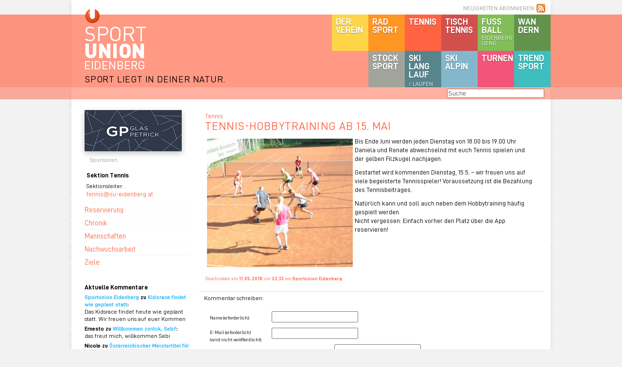

--- FILE ---
content_type: text/html; charset=UTF-8
request_url: https://www.su-eidenberg.at/2018/05/tennis-hobbytraining-ab-15-mai/
body_size: 7332
content:
<!DOCTYPE html>
<html>
<head>
    <title>Tennis-Hobbytraining ab 15. Mai &laquo;  Sportunion Eidenberg</title>
    <meta http-equiv="Content-Type" content="text/html; charset=UTF-8" />
    <link rel="stylesheet" href="https://www.su-eidenberg.at/wp-content/themes/sue/style.css?c=8" media="all"/>
    <link rel="stylesheet" href="https://www.su-eidenberg.at/wp-content/themes/sue/_ext/slimbox/slimbox2.css?v=2" media="screen"/>
    <link rel="alternate" type="application/rss+xml" title="Sportunion Eidenberg RSS Feed" href="https://www.su-eidenberg.at/feed/" />
    <link rel="pingback" href="https://www.su-eidenberg.at/xmlrpc.php" />
    <script type="text/javascript" src="https://www.su-eidenberg.at/wp-content/themes/sue/_ext/jquery.js"></script>
    <script type="text/javascript" src="https://www.su-eidenberg.at/wp-content/themes/sue/_ext/slimbox/slimbox2.js?v=2"></script>
    <script type="text/javascript" src="https://www.su-eidenberg.at/wp-content/themes/sue/_ext/2008.js"></script>
    <meta name='robots' content='max-image-preview:large' />
<link rel="alternate" type="application/rss+xml" title="Sportunion Eidenberg &raquo; Tennis-Hobbytraining ab 15. Mai-Kommentar-Feed" href="https://www.su-eidenberg.at/2018/05/tennis-hobbytraining-ab-15-mai/feed/" />
		<!-- This site uses the Google Analytics by MonsterInsights plugin v9.2.2 - Using Analytics tracking - https://www.monsterinsights.com/ -->
		<!-- Note: MonsterInsights is not currently configured on this site. The site owner needs to authenticate with Google Analytics in the MonsterInsights settings panel. -->
					<!-- No tracking code set -->
				<!-- / Google Analytics by MonsterInsights -->
		<script type="text/javascript">
/* <![CDATA[ */
window._wpemojiSettings = {"baseUrl":"https:\/\/s.w.org\/images\/core\/emoji\/15.0.3\/72x72\/","ext":".png","svgUrl":"https:\/\/s.w.org\/images\/core\/emoji\/15.0.3\/svg\/","svgExt":".svg","source":{"concatemoji":"https:\/\/www.su-eidenberg.at\/wp-includes\/js\/wp-emoji-release.min.js?ver=6.5.7"}};
/*! This file is auto-generated */
!function(i,n){var o,s,e;function c(e){try{var t={supportTests:e,timestamp:(new Date).valueOf()};sessionStorage.setItem(o,JSON.stringify(t))}catch(e){}}function p(e,t,n){e.clearRect(0,0,e.canvas.width,e.canvas.height),e.fillText(t,0,0);var t=new Uint32Array(e.getImageData(0,0,e.canvas.width,e.canvas.height).data),r=(e.clearRect(0,0,e.canvas.width,e.canvas.height),e.fillText(n,0,0),new Uint32Array(e.getImageData(0,0,e.canvas.width,e.canvas.height).data));return t.every(function(e,t){return e===r[t]})}function u(e,t,n){switch(t){case"flag":return n(e,"\ud83c\udff3\ufe0f\u200d\u26a7\ufe0f","\ud83c\udff3\ufe0f\u200b\u26a7\ufe0f")?!1:!n(e,"\ud83c\uddfa\ud83c\uddf3","\ud83c\uddfa\u200b\ud83c\uddf3")&&!n(e,"\ud83c\udff4\udb40\udc67\udb40\udc62\udb40\udc65\udb40\udc6e\udb40\udc67\udb40\udc7f","\ud83c\udff4\u200b\udb40\udc67\u200b\udb40\udc62\u200b\udb40\udc65\u200b\udb40\udc6e\u200b\udb40\udc67\u200b\udb40\udc7f");case"emoji":return!n(e,"\ud83d\udc26\u200d\u2b1b","\ud83d\udc26\u200b\u2b1b")}return!1}function f(e,t,n){var r="undefined"!=typeof WorkerGlobalScope&&self instanceof WorkerGlobalScope?new OffscreenCanvas(300,150):i.createElement("canvas"),a=r.getContext("2d",{willReadFrequently:!0}),o=(a.textBaseline="top",a.font="600 32px Arial",{});return e.forEach(function(e){o[e]=t(a,e,n)}),o}function t(e){var t=i.createElement("script");t.src=e,t.defer=!0,i.head.appendChild(t)}"undefined"!=typeof Promise&&(o="wpEmojiSettingsSupports",s=["flag","emoji"],n.supports={everything:!0,everythingExceptFlag:!0},e=new Promise(function(e){i.addEventListener("DOMContentLoaded",e,{once:!0})}),new Promise(function(t){var n=function(){try{var e=JSON.parse(sessionStorage.getItem(o));if("object"==typeof e&&"number"==typeof e.timestamp&&(new Date).valueOf()<e.timestamp+604800&&"object"==typeof e.supportTests)return e.supportTests}catch(e){}return null}();if(!n){if("undefined"!=typeof Worker&&"undefined"!=typeof OffscreenCanvas&&"undefined"!=typeof URL&&URL.createObjectURL&&"undefined"!=typeof Blob)try{var e="postMessage("+f.toString()+"("+[JSON.stringify(s),u.toString(),p.toString()].join(",")+"));",r=new Blob([e],{type:"text/javascript"}),a=new Worker(URL.createObjectURL(r),{name:"wpTestEmojiSupports"});return void(a.onmessage=function(e){c(n=e.data),a.terminate(),t(n)})}catch(e){}c(n=f(s,u,p))}t(n)}).then(function(e){for(var t in e)n.supports[t]=e[t],n.supports.everything=n.supports.everything&&n.supports[t],"flag"!==t&&(n.supports.everythingExceptFlag=n.supports.everythingExceptFlag&&n.supports[t]);n.supports.everythingExceptFlag=n.supports.everythingExceptFlag&&!n.supports.flag,n.DOMReady=!1,n.readyCallback=function(){n.DOMReady=!0}}).then(function(){return e}).then(function(){var e;n.supports.everything||(n.readyCallback(),(e=n.source||{}).concatemoji?t(e.concatemoji):e.wpemoji&&e.twemoji&&(t(e.twemoji),t(e.wpemoji)))}))}((window,document),window._wpemojiSettings);
/* ]]> */
</script>
<style id='wp-emoji-styles-inline-css' type='text/css'>

	img.wp-smiley, img.emoji {
		display: inline !important;
		border: none !important;
		box-shadow: none !important;
		height: 1em !important;
		width: 1em !important;
		margin: 0 0.07em !important;
		vertical-align: -0.1em !important;
		background: none !important;
		padding: 0 !important;
	}
</style>
<link rel='stylesheet' id='wp-block-library-css' href='https://www.su-eidenberg.at/wp-includes/css/dist/block-library/style.min.css?ver=6.5.7' type='text/css' media='all' />
<style id='classic-theme-styles-inline-css' type='text/css'>
/*! This file is auto-generated */
.wp-block-button__link{color:#fff;background-color:#32373c;border-radius:9999px;box-shadow:none;text-decoration:none;padding:calc(.667em + 2px) calc(1.333em + 2px);font-size:1.125em}.wp-block-file__button{background:#32373c;color:#fff;text-decoration:none}
</style>
<style id='global-styles-inline-css' type='text/css'>
body{--wp--preset--color--black: #000000;--wp--preset--color--cyan-bluish-gray: #abb8c3;--wp--preset--color--white: #ffffff;--wp--preset--color--pale-pink: #f78da7;--wp--preset--color--vivid-red: #cf2e2e;--wp--preset--color--luminous-vivid-orange: #ff6900;--wp--preset--color--luminous-vivid-amber: #fcb900;--wp--preset--color--light-green-cyan: #7bdcb5;--wp--preset--color--vivid-green-cyan: #00d084;--wp--preset--color--pale-cyan-blue: #8ed1fc;--wp--preset--color--vivid-cyan-blue: #0693e3;--wp--preset--color--vivid-purple: #9b51e0;--wp--preset--gradient--vivid-cyan-blue-to-vivid-purple: linear-gradient(135deg,rgba(6,147,227,1) 0%,rgb(155,81,224) 100%);--wp--preset--gradient--light-green-cyan-to-vivid-green-cyan: linear-gradient(135deg,rgb(122,220,180) 0%,rgb(0,208,130) 100%);--wp--preset--gradient--luminous-vivid-amber-to-luminous-vivid-orange: linear-gradient(135deg,rgba(252,185,0,1) 0%,rgba(255,105,0,1) 100%);--wp--preset--gradient--luminous-vivid-orange-to-vivid-red: linear-gradient(135deg,rgba(255,105,0,1) 0%,rgb(207,46,46) 100%);--wp--preset--gradient--very-light-gray-to-cyan-bluish-gray: linear-gradient(135deg,rgb(238,238,238) 0%,rgb(169,184,195) 100%);--wp--preset--gradient--cool-to-warm-spectrum: linear-gradient(135deg,rgb(74,234,220) 0%,rgb(151,120,209) 20%,rgb(207,42,186) 40%,rgb(238,44,130) 60%,rgb(251,105,98) 80%,rgb(254,248,76) 100%);--wp--preset--gradient--blush-light-purple: linear-gradient(135deg,rgb(255,206,236) 0%,rgb(152,150,240) 100%);--wp--preset--gradient--blush-bordeaux: linear-gradient(135deg,rgb(254,205,165) 0%,rgb(254,45,45) 50%,rgb(107,0,62) 100%);--wp--preset--gradient--luminous-dusk: linear-gradient(135deg,rgb(255,203,112) 0%,rgb(199,81,192) 50%,rgb(65,88,208) 100%);--wp--preset--gradient--pale-ocean: linear-gradient(135deg,rgb(255,245,203) 0%,rgb(182,227,212) 50%,rgb(51,167,181) 100%);--wp--preset--gradient--electric-grass: linear-gradient(135deg,rgb(202,248,128) 0%,rgb(113,206,126) 100%);--wp--preset--gradient--midnight: linear-gradient(135deg,rgb(2,3,129) 0%,rgb(40,116,252) 100%);--wp--preset--font-size--small: 13px;--wp--preset--font-size--medium: 20px;--wp--preset--font-size--large: 36px;--wp--preset--font-size--x-large: 42px;--wp--preset--spacing--20: 0.44rem;--wp--preset--spacing--30: 0.67rem;--wp--preset--spacing--40: 1rem;--wp--preset--spacing--50: 1.5rem;--wp--preset--spacing--60: 2.25rem;--wp--preset--spacing--70: 3.38rem;--wp--preset--spacing--80: 5.06rem;--wp--preset--shadow--natural: 6px 6px 9px rgba(0, 0, 0, 0.2);--wp--preset--shadow--deep: 12px 12px 50px rgba(0, 0, 0, 0.4);--wp--preset--shadow--sharp: 6px 6px 0px rgba(0, 0, 0, 0.2);--wp--preset--shadow--outlined: 6px 6px 0px -3px rgba(255, 255, 255, 1), 6px 6px rgba(0, 0, 0, 1);--wp--preset--shadow--crisp: 6px 6px 0px rgba(0, 0, 0, 1);}:where(.is-layout-flex){gap: 0.5em;}:where(.is-layout-grid){gap: 0.5em;}body .is-layout-flex{display: flex;}body .is-layout-flex{flex-wrap: wrap;align-items: center;}body .is-layout-flex > *{margin: 0;}body .is-layout-grid{display: grid;}body .is-layout-grid > *{margin: 0;}:where(.wp-block-columns.is-layout-flex){gap: 2em;}:where(.wp-block-columns.is-layout-grid){gap: 2em;}:where(.wp-block-post-template.is-layout-flex){gap: 1.25em;}:where(.wp-block-post-template.is-layout-grid){gap: 1.25em;}.has-black-color{color: var(--wp--preset--color--black) !important;}.has-cyan-bluish-gray-color{color: var(--wp--preset--color--cyan-bluish-gray) !important;}.has-white-color{color: var(--wp--preset--color--white) !important;}.has-pale-pink-color{color: var(--wp--preset--color--pale-pink) !important;}.has-vivid-red-color{color: var(--wp--preset--color--vivid-red) !important;}.has-luminous-vivid-orange-color{color: var(--wp--preset--color--luminous-vivid-orange) !important;}.has-luminous-vivid-amber-color{color: var(--wp--preset--color--luminous-vivid-amber) !important;}.has-light-green-cyan-color{color: var(--wp--preset--color--light-green-cyan) !important;}.has-vivid-green-cyan-color{color: var(--wp--preset--color--vivid-green-cyan) !important;}.has-pale-cyan-blue-color{color: var(--wp--preset--color--pale-cyan-blue) !important;}.has-vivid-cyan-blue-color{color: var(--wp--preset--color--vivid-cyan-blue) !important;}.has-vivid-purple-color{color: var(--wp--preset--color--vivid-purple) !important;}.has-black-background-color{background-color: var(--wp--preset--color--black) !important;}.has-cyan-bluish-gray-background-color{background-color: var(--wp--preset--color--cyan-bluish-gray) !important;}.has-white-background-color{background-color: var(--wp--preset--color--white) !important;}.has-pale-pink-background-color{background-color: var(--wp--preset--color--pale-pink) !important;}.has-vivid-red-background-color{background-color: var(--wp--preset--color--vivid-red) !important;}.has-luminous-vivid-orange-background-color{background-color: var(--wp--preset--color--luminous-vivid-orange) !important;}.has-luminous-vivid-amber-background-color{background-color: var(--wp--preset--color--luminous-vivid-amber) !important;}.has-light-green-cyan-background-color{background-color: var(--wp--preset--color--light-green-cyan) !important;}.has-vivid-green-cyan-background-color{background-color: var(--wp--preset--color--vivid-green-cyan) !important;}.has-pale-cyan-blue-background-color{background-color: var(--wp--preset--color--pale-cyan-blue) !important;}.has-vivid-cyan-blue-background-color{background-color: var(--wp--preset--color--vivid-cyan-blue) !important;}.has-vivid-purple-background-color{background-color: var(--wp--preset--color--vivid-purple) !important;}.has-black-border-color{border-color: var(--wp--preset--color--black) !important;}.has-cyan-bluish-gray-border-color{border-color: var(--wp--preset--color--cyan-bluish-gray) !important;}.has-white-border-color{border-color: var(--wp--preset--color--white) !important;}.has-pale-pink-border-color{border-color: var(--wp--preset--color--pale-pink) !important;}.has-vivid-red-border-color{border-color: var(--wp--preset--color--vivid-red) !important;}.has-luminous-vivid-orange-border-color{border-color: var(--wp--preset--color--luminous-vivid-orange) !important;}.has-luminous-vivid-amber-border-color{border-color: var(--wp--preset--color--luminous-vivid-amber) !important;}.has-light-green-cyan-border-color{border-color: var(--wp--preset--color--light-green-cyan) !important;}.has-vivid-green-cyan-border-color{border-color: var(--wp--preset--color--vivid-green-cyan) !important;}.has-pale-cyan-blue-border-color{border-color: var(--wp--preset--color--pale-cyan-blue) !important;}.has-vivid-cyan-blue-border-color{border-color: var(--wp--preset--color--vivid-cyan-blue) !important;}.has-vivid-purple-border-color{border-color: var(--wp--preset--color--vivid-purple) !important;}.has-vivid-cyan-blue-to-vivid-purple-gradient-background{background: var(--wp--preset--gradient--vivid-cyan-blue-to-vivid-purple) !important;}.has-light-green-cyan-to-vivid-green-cyan-gradient-background{background: var(--wp--preset--gradient--light-green-cyan-to-vivid-green-cyan) !important;}.has-luminous-vivid-amber-to-luminous-vivid-orange-gradient-background{background: var(--wp--preset--gradient--luminous-vivid-amber-to-luminous-vivid-orange) !important;}.has-luminous-vivid-orange-to-vivid-red-gradient-background{background: var(--wp--preset--gradient--luminous-vivid-orange-to-vivid-red) !important;}.has-very-light-gray-to-cyan-bluish-gray-gradient-background{background: var(--wp--preset--gradient--very-light-gray-to-cyan-bluish-gray) !important;}.has-cool-to-warm-spectrum-gradient-background{background: var(--wp--preset--gradient--cool-to-warm-spectrum) !important;}.has-blush-light-purple-gradient-background{background: var(--wp--preset--gradient--blush-light-purple) !important;}.has-blush-bordeaux-gradient-background{background: var(--wp--preset--gradient--blush-bordeaux) !important;}.has-luminous-dusk-gradient-background{background: var(--wp--preset--gradient--luminous-dusk) !important;}.has-pale-ocean-gradient-background{background: var(--wp--preset--gradient--pale-ocean) !important;}.has-electric-grass-gradient-background{background: var(--wp--preset--gradient--electric-grass) !important;}.has-midnight-gradient-background{background: var(--wp--preset--gradient--midnight) !important;}.has-small-font-size{font-size: var(--wp--preset--font-size--small) !important;}.has-medium-font-size{font-size: var(--wp--preset--font-size--medium) !important;}.has-large-font-size{font-size: var(--wp--preset--font-size--large) !important;}.has-x-large-font-size{font-size: var(--wp--preset--font-size--x-large) !important;}
.wp-block-navigation a:where(:not(.wp-element-button)){color: inherit;}
:where(.wp-block-post-template.is-layout-flex){gap: 1.25em;}:where(.wp-block-post-template.is-layout-grid){gap: 1.25em;}
:where(.wp-block-columns.is-layout-flex){gap: 2em;}:where(.wp-block-columns.is-layout-grid){gap: 2em;}
.wp-block-pullquote{font-size: 1.5em;line-height: 1.6;}
</style>
<link rel='stylesheet' id='borlabs-cookie-custom-css' href='https://www.su-eidenberg.at/wp-content/cache/borlabs-cookie/1/borlabs-cookie-1-de.css?ver=3.3.7-26' type='text/css' media='all' />
<script data-no-optimize="1" data-no-minify="1" data-cfasync="false" type="text/javascript" src="https://www.su-eidenberg.at/wp-content/cache/borlabs-cookie/1/borlabs-cookie-config-de.json.js?ver=3.3.7-29" id="borlabs-cookie-config-js"></script>
<link rel="https://api.w.org/" href="https://www.su-eidenberg.at/wp-json/" /><link rel="alternate" type="application/json" href="https://www.su-eidenberg.at/wp-json/wp/v2/posts/39447" /><link rel="EditURI" type="application/rsd+xml" title="RSD" href="https://www.su-eidenberg.at/xmlrpc.php?rsd" />
<meta name="generator" content="WordPress 6.5.7" />
<link rel="canonical" href="https://www.su-eidenberg.at/2018/05/tennis-hobbytraining-ab-15-mai/" />
<link rel='shortlink' href='https://www.su-eidenberg.at/?p=39447' />
<link rel="alternate" type="application/json+oembed" href="https://www.su-eidenberg.at/wp-json/oembed/1.0/embed?url=https%3A%2F%2Fwww.su-eidenberg.at%2F2018%2F05%2Ftennis-hobbytraining-ab-15-mai%2F" />
<link rel="alternate" type="text/xml+oembed" href="https://www.su-eidenberg.at/wp-json/oembed/1.0/embed?url=https%3A%2F%2Fwww.su-eidenberg.at%2F2018%2F05%2Ftennis-hobbytraining-ab-15-mai%2F&#038;format=xml" />
<script data-no-optimize="1" data-no-minify="1" data-cfasync="false" data-borlabs-cookie-script-blocker-ignore>
if('1' === '1' || '0' === '1') {
	window.dataLayer = window.dataLayer || [];
	if (typeof gtag !== 'function') { function gtag(){dataLayer.push(arguments);} }
	gtag('consent', 'default', {
		'ad_storage': 'denied',
		'ad_user_data': 'denied',
		'ad_personalization': 'denied',
		'analytics_storage': 'denied',
		'functionality_storage': 'denied',
		'personalization_storage': 'denied',
		'security_storage': 'denied',
		'wait_for_update': 500,
    });
}
if ('0' === '1') {
	document.addEventListener('borlabs-cookie-after-init', function () {
		window.BorlabsCookie.Unblock.unblockScriptBlockerId('google-analytics-four');
	});
}
</script><link rel="icon" href="https://www.su-eidenberg.at/wp-content/uploads/2021/02/su_eidenberg.png" sizes="32x32" />
<link rel="icon" href="https://www.su-eidenberg.at/wp-content/uploads/2021/02/su_eidenberg.png" sizes="192x192" />
<link rel="apple-touch-icon" href="https://www.su-eidenberg.at/wp-content/uploads/2021/02/su_eidenberg.png" />
<meta name="msapplication-TileImage" content="https://www.su-eidenberg.at/wp-content/uploads/2021/02/su_eidenberg.png" />
    <link rel="icon" href="https://www.su-eidenberg.at/wp-content/uploads/2021/02/su_eidenberg.png" sizes="32x32">
    <link rel="icon" href="https://www.su-eidenberg.at/wp-content/uploads/2021/02/su_eidenberg.png" sizes="192x192">
    <link rel="apple-touch-icon-precomposed" href="https://www.su-eidenberg.at/wp-content/uploads/2021/02/su_eidenberg.png">
    <meta name="msapplication-TileImage" content="https://www.su-eidenberg.at/wp-content/uploads/2021/02/su_eidenberg.png">
</head>

<body>
    <div id="header">
        <div id="logos">
            <a href="https://www.su-eidenberg.at/"><img id="logo" src="https://www.su-eidenberg.at/wp-content/themes/sue/_img/su_eidenberg_logo.png" alt="SPORTUNION EIDENBERG" width="126" height="125"/></a>
			<a href="https://www.su-eidenberg.at/" class="slogan">SPORT LIEGT IN DEINER NATUR.</a>
            <a href="/neuigkeiten-abonnieren/" id="rss">NEUIGKEITEN ABONNIEREN</a>

            <ul id="nav">
                <li class="c-wandern"><a href="/category/wandern/">Wan<br />dern</a></li>
                <li class="c-fussball"><a href="/category/fussball/">Fuss<br />ball <span>Eidenberg Geng</span></a></li>
                <li class="c-tischtennis"><a href="/category/tischtennis/">Tisch<br />tennis</a></li>
                <li class="c-tennis"><a href="/category/tennis/">Tennis</a></li>
                <li class="c-radsport"><a href="/category/radsport/">Rad<br />sport</a></li>
                <li class="c-verein"><a href="/category/verein/">Der<br />Verein</a></li>
                <li class="c-trendsport"><a href="/category/trendsport/">Trend<br />sport</a></li>
                <li class="c-turnen"><a href="/category/turnen/">Turnen</a></li>
                <li class="c-ski-alpin"><a href="/category/ski-alpin/">SKI<br />alpin</a></li>
                <li class="c-ski-langlauf"><a href="/category/ski-langlauf/">SKI<br />Lang<br />lauf <span>/ Laufen</span></a></li>
                <li class="c-stocksport"><a href="/category/stocksport/">Stock<br />sport</a></li>
            </ul>
                    </div>
                <div id="bar" class="bar-tennis"></div>

        <div id="search-bar-bg" class="sb-tennis"></div>
        <div id="search-bar">
            <form role="search" method="get" id="searchform" class="sbf-tennis" action="/" >
            	<input type="search" placeholder="Suche" value="" name="s" id="s" />
        	</form>
        </div>
        
    </div>

    <div id="page">
        <div id="meta">

            <a id="sp" href="/sponsoren/"><div class="sponsor"><img class="sp" src="/wp-content/uploads/sponsoren/barbaric.png" /></div><div class="sponsor"><img class="sp" src="/wp-content/uploads/sponsoren/Raiffeisen Gramastetten Logo.png" /></div><div class="sponsor"><img class="sp" src="/wp-content/uploads/sponsoren/DNA_Banner_6,8x2,5m3.jpg" /></div><div class="sponsor"><img class="sp" src="/wp-content/uploads/sponsoren/A_Schmidinger_blau.jpg" /></div><div class="sponsor"><img class="sp" src="/wp-content/uploads/sponsoren/Logo Gla Petrick 200px.jpg" /></div></a><p class="sp">Sponsoren</p><div class="c"></div><div id="section" class="ib-tennis"><strong style="display: block;">Sektion Tennis</strong><div class="infobox-r"><span>Sektionsleiter:</span><br />
<div class="c"></div>
<a href="mailto:tennis@su-eidenberg.at">tennis@su-eidenberg.at</a>
</div>
<div class="c"></div></div>		<ul class="m-tennis" id="metanav">
			<li><a href="https://www.su-eidenberg.at/sektionen/tennis/reservierung/" title="Reservierung">Reservierung</a></li>
			<li><a href="https://www.su-eidenberg.at/sektionen/tennis/chronik/" title="Chronik">Chronik</a></li>
			<li><a href="https://www.su-eidenberg.at/sektionen/tennis/mannschaften/" title="Mannschaften">Mannschaften</a></li>
			<li><a href="https://www.su-eidenberg.at/sektionen/tennis/nachwuchsarbeit/" title="Nachwuchsarbeit">Nachwuchsarbeit</a></li>
			<li><a href="https://www.su-eidenberg.at/sektionen/tennis/ziele/" title="Ziele">Ziele</a></li>
		</ul>

                        <h2 id="recentcomments_h">Aktuelle Kommentare</h2>
            <ul id="recentcomments">
                <li><strong><a href="https://www.su-eidenberg.at" class="url" rel="ugc">Sportunion Eidenberg</a> zu <a href="https://www.su-eidenberg.at/2025/07/kidsrace-findet-wie-geplant-statt-2/comment-page-1/#comment-689715">Kidsrace findet wie geplant statt</a>:</strong><br />Das Kidsrace findet heute wie geplant statt. Wir freuen uns auf euer Kommen</li><li><strong>Ernesto zu <a href="https://www.su-eidenberg.at/2025/06/willkommen-zurueck-sebi/comment-page-1/#comment-688733">Willkommen zurück, Sebi!</a>:</strong><br />das freut mich, willkommen Sebi</li><li><strong>Nicole zu <a href="https://www.su-eidenberg.at/2025/01/oesterreichiser-meistertitel-fuer-nicolas-hoellwirth/comment-page-1/#comment-676500">Österreichischer Meistertitel für Nicolas Höllwirth!</a>:</strong><br />Tolle Leistung, herzlichen Glückwunsch!!!!</li>            </ul>

        </div> <!-- META -->
        
        <div id="main">

	
            <div id="post" class="post-39447 post type-post status-publish format-standard hentry category-tennis">
                <div class="cat">Tennis</div>
                <h2>Tennis-Hobbytraining ab 15. Mai</h2>
                <div id="post-content"><p><a href="https://www.su-eidenberg.at/wp-content/uploads/2016/07/Hobby.jpg" rel="lightbox[39447]"><img fetchpriority="high" decoding="async" class="alignleft size-medium wp-image-31968" alt="Hobby" src="https://www.su-eidenberg.at/wp-content/uploads/2016/07/Hobby-300x265.jpg" width="300" height="265" srcset="https://www.su-eidenberg.at/wp-content/uploads/2016/07/Hobby-300x265.jpg 300w, https://www.su-eidenberg.at/wp-content/uploads/2016/07/Hobby.jpg 678w" sizes="(max-width: 300px) 100vw, 300px" /></a>Bis Ende Juni werden jeden Dienstag von 18.00 bis 19.00 Uhr Daniela und Renate abwechselnd mit euch Tennis spielen und der gelben Filzkugel nachjagen.</p>
<p>Gestartet wird kommenden Dienstag, 15.5. &#8211; wir freuen uns auf viele begeisterte Tennisspieler! Voraussetzung ist die Bezahlung des Tennisbeitrages.</p>
<p>Natürlich kann und soll auch neben dem Hobbytraining häufig gespielt werden.<br />
Nicht vergessen: Einfach vorher den Platz über die App reservieren!</p>
</div>
                <div class="c"></div>
                <div class="info">Geschrieben am <strong>11.05.2018</strong> um <strong>22:33</strong> von <strong>Sportunion Eidenberg</strong></div>
            </div>

        	
<!-- You can start editing here. -->


			<!-- If comments are open, but there are no comments. -->

	 


<div id="respond">

<h3>Kommentar schreiben:</h3>

<div class="cancel-comment-reply">
	<small><a rel="nofollow" id="cancel-comment-reply-link" href="/2018/05/tennis-hobbytraining-ab-15-mai/#respond" style="display:none;">Hier klicken, um die Antwort abzubrechen.</a></small>
</div>


<form action="https://www.su-eidenberg.at/wp-comments-post.php" method="post" id="commentform">


<p>
    <label for="author"><small>Name (erforderlich):</small></label>
    <input type="text" name="author" id="author" value="" size="22" tabindex="1" aria-required='true' />
</p>

<p>
    <label for="email" style="margin-top: 4px;"><small>E-Mail (erforderlich) <br />(wird nicht ver&ouml;ffentlicht):</small></label>
    <input type="text" name="email" id="email" value="" size="22" tabindex="2" aria-required='true' />
</p>

<p>
    <label for="url"><small>Website:</small></label>
    <input type="text" name="url" id="url" value="" size="22" tabindex="3" />
</p>


<!--<p><small><strong>XHTML:</strong> You can use these tags: <code>&lt;a href=&quot;&quot; title=&quot;&quot;&gt; &lt;abbr title=&quot;&quot;&gt; &lt;acronym title=&quot;&quot;&gt; &lt;b&gt; &lt;blockquote cite=&quot;&quot;&gt; &lt;cite&gt; &lt;code&gt; &lt;del datetime=&quot;&quot;&gt; &lt;em&gt; &lt;i&gt; &lt;q cite=&quot;&quot;&gt; &lt;s&gt; &lt;strike&gt; &lt;strong&gt; </code></small></p>-->

<p>
    <label for="comment"><small>Kommentar:</small></label>
    <textarea name="comment" id="comment" cols="100%" rows="10" tabindex="4"></textarea>
</p>

<p><input name="submit" type="submit" id="submit" tabindex="5" value="Kommentar speichern" />
<input type='hidden' name='comment_post_ID' value='39447' id='comment_post_ID' />
<input type='hidden' name='comment_parent' id='comment_parent' value='0' />
</p>
<p style="display: none;"><input type="hidden" id="akismet_comment_nonce" name="akismet_comment_nonce" value="4abe4916ec" /></p><p style="display: none !important;" class="akismet-fields-container" data-prefix="ak_"><label>&#916;<textarea name="ak_hp_textarea" cols="45" rows="8" maxlength="100"></textarea></label><input type="hidden" id="ak_js_1" name="ak_js" value="152"/><script>document.getElementById( "ak_js_1" ).setAttribute( "value", ( new Date() ).getTime() );</script></p>
</form>

</div>


	

        </div> <!-- MAIN -->
        <div class="c"></div>

    </div> <!-- PAGE -->
        
        <div id="footer">
            <div id="copy">&copy; Sportunion Eidenberg</div>
            		<ul id="footer_nav">
			<li><a href="https://www.su-eidenberg.at/footer/impressum/" title="Impressum">Impressum</a></li>
			<li><a href="https://www.su-eidenberg.at/footer/datenschutz/" title="Datenschutz">Datenschutz</a></li>
			<li><a href="https://www.su-eidenberg.at/footer/downloads/" title="Downloads">Downloads</a></li>
		</ul>
        </div>

		<script type="module" src="https://www.su-eidenberg.at/wp-content/plugins/borlabs-cookie/assets/javascript/borlabs-cookie.min.js?ver=3.3.7" id="borlabs-cookie-core-js-module" data-cfasync="false" data-no-minify="1" data-no-optimize="1"></script>
<!--googleoff: all--><div data-nosnippet data-borlabs-cookie-consent-required='true' id='BorlabsCookieBox'></div><div id='BorlabsCookieWidget' class='brlbs-cmpnt-container'></div><!--googleon: all--><script defer type="text/javascript" src="https://www.su-eidenberg.at/wp-content/plugins/akismet/_inc/akismet-frontend.js?ver=1733728203" id="akismet-frontend-js"></script>
</body>
</html>


--- FILE ---
content_type: text/css
request_url: https://www.su-eidenberg.at/wp-content/themes/sue/style.css?c=8
body_size: 37173
content:
/*
Theme Name: SUE Theme
Theme URI: http://su-eidenberg.at/
Description: SUE Theme
Version: 2.0
Author: Robert Huemer
Author URI: http://hr.antville.org/
Tags: sue, eidenberg

*/

/* RESET DEFAULT VALUES */
body, div, dl, dt, dd, ul, ol, li, h1, h2, h3, h4, h5, h6, pre, fieldset, form, input, textarea, p, blockquote, th, td { margin: 0; padding: 0; }
table { border-collapse: collapse; border-spacing : 0; }
fieldset, img { border: 0; }
ol, ul { list-style: none; }
h1, h2, h3, h4, h5, h6 { font-size: 1em; font-weight: normal; }

body { background: #f2f2f2; color: #000; font: normal 12px "Dinish", Helvetica, Arial, sans-serif; text-align: center; }

* { zoom: 1; }

a, #page a { color: #2fbafa; text-decoration: none; }
a:hover, #page a:hover { text-decoration: underline; }
.c {clear: both; line-height: 0; font-size: 0; }

.slogan { position: absolute; left: 35px; top: 150px; text-decoration: none; color: #000; font-size: 1.6em; letter-spacing: 0.05rem; }
.slogan:hover { text-decoration: none; }
#neu { position: fixed; top: 0; left: 0; width: 50px; height: 100%; background: red; z-index: 1000; }

#header { position: absolute; left: 0; top: 0; width: 100%; height: 180px; }
#logos { position: relative; width: 1000px; margin: 0 auto; z-index: 10; }
#logo { position: absolute; left: 35px; top: 18px; }
#slogan { position: absolute; left: 35px; top: 156px; }
#rss { color: #99968d; position: absolute; right: 18px; top: 5px; background: transparent url(_img/rss_icon.png) no-repeat center right; padding: 4px 23px 4px 0; }

#bar { position: absolute; left: 0; top: 30px; width: 100%; height: 150px; background: rgba(46, 186, 250, 0.5); z-index: 5; }
.bar-verein, .bar-verschiedenes { background: rgba(255, 149, 35, 0.65) !important; }
.bar-trendsport { background: rgba(62, 190, 191, 0.65) !important; }
.bar-radsport, .bar-bike-board-fun { background: rgba(255, 149, 35, 0.65) !important; }
.bar-tennis { background: rgba(255, 99, 66, 0.65) !important; }
.bar-tischtennis { background: rgba(210, 80, 76, 0.65) !important; }
.bar-fussball { background: rgba(130, 190, 88, 0.65) !important; }
.bar-wandern { background: rgba(98, 147, 74, 0.65) !important; }
.bar-stocksport { background: rgba(162, 164, 156, 0.65) !important; }
.bar-ski-langlauf { background: rgba(88, 132, 139, 0.65) !important; }
.bar-ski-alpin { background: rgba(132, 183, 204, 0.65) !important; }
.bar-turnen { background: rgba(244, 85, 121, 0.65) !important; }

#search-bar-bg { position: absolute; left: 0; top: 180px; width: 100%; height: 25px; z-index: 4; background: rgba(155, 215, 246, 0.5); }
.sb-verein, .sb-verschiedenes { background: rgba(255, 149, 35, 0.5) !important; }
.sb-trendsport { background: rgba(62, 190, 191, 0.5) !important; }
.sb-radsport, .sb-bike-board-fun { background: rgba(255, 149, 35, 0.5) !important; }
.sb-tennis { background: rgba(255, 99, 66, 0.5) !important; }
.sb-tischtennis { background: rgba(210, 80, 76, 0.5) !important; }
.sb-fussball { background: rgba(130, 190, 88, 0.5) !important; }
.sb-wandern { background: rgba(98, 147, 74, 0.5) !important; }
.sb-stocksport { background: rgba(162, 164, 156, 0.5) !important; }
.sb-ski-langlauf { background: rgba(88, 132, 139, 0.5) !important; }
.sb-ski-alpin { background: rgba(132, 183, 204, 0.5) !important; }
.sb-turnen { background: rgba(244, 85, 121, 0.5) !important; }
.sbf-verein, .sbf-verschiedenes, .sbf-radsport, .sbf-bike-board-fun, .sbf-tennis, .sbf-tischtennis, .sbf-fussball, .sbf-wandern, .sbf-stocksport, .sbf-ski-langlauf, .sbf-ski-alpin, .sbf-turnen, .sbf-trendsport { background: none !important; }

#search-bar { position: absolute; left: 0; top: 180px; width: 100%; height: 25px; z-index: 5; }
#search-bar form { width: 986px; background: #c4eeff; margin: 0 auto; height: 25px; }
#search-bar form input { margin: 3px 13px 0 0; width: 200px; float: right; }

#nav { position: absolute; right: 7px; top: 30px; width: 450px; }
#nav li { float: right; background: transparent none no-repeat 0 0; }
#nav li a { display: block; padding: 6px 0 0 8px; margin: 0; height: 69px; width: 67px; color: #fff; font-size: 1.5em; text-transform: uppercase; font-weight: 700; line-height: 95%; text-align: left; text-shadow: 0 1px 1px rgba(48, 48, 48, 0.5); }
#nav li a span { display: inline-block; padding-top: 0.2em; font-size: 0.65em; font-weight: 400; line-height: 100%; }
#nav li a:hover { text-decoration: none; text-shadow: 0 1px 2px rgba(48, 48, 48, 0.8); }
#subnav { margin: 0 0 0 34px; list-style: none; }
#subnav li { display: block; padding: 7px 0 0 0; margin: 0 0 5px 0; line-height: 1.3em; background: transparent url(_img/subnav_bg.png) repeat-x 0 0; }
#subnav li a { color: #2fbafa; font-size: 1.2em; font-family: "Dinish", Helvetica, Arial, sans-serif; text-transform: uppercase; }
#subnav li:first-child { background: none; }
#subnav li ul { margin: 0 0 0 15px; }
#subnav li ul li { font-size: 0.8em; background: transparent url(_img/subnav_bg.png) repeat-x 0 0; }

#metanav { padding: 0 0 10px 34px; font-size: 1.2em; }
#metanav li { background: transparent url(_img/subnav_bg.png) repeat-x 0 0; padding: 7px 0 0 0; margin: 0 0 5px 0; line-height: 1.1em; }
#metanav li ul { margin: 0 0 0 15px; }
#metanav li ul li { font-size: 0.8em; background: transparent url(_img/subnav_bg.png) repeat-x 0 0; }
#metanav li a.current, #subnav li a.current { background: #eee; }

#banner { padding: 0 0 0 34px; }
#banner img { display: block; margin: 0 0 10px 0; }

#recentcomments_h { margin: 20px 0 5px 34px; font-size: 1.1em; font-weight: bold; clear: both; }
#recentcomments { margin: 0 0 20px 34px; list-style: none; }
#recentcomments li { padding: 0 0 5px 0; }

#page { background: transparent url(_img/page_bg-trans.png?k=v) repeat-y 0 0; width: 1000px; padding: 220px 0 50px 0; margin: 0 auto; text-align: left; }
#meta { float: left; width: 250px; }
#main { float: right; width: 730px; overflow: hidden; }

#footer { background: transparent url(_img/footer_bg.png?k=v) no-repeat 0 0; color: #fff; padding: 0 15px 0 15px; height: 60px; text-align: left; margin: 0 auto 50px auto; width: 970px; }
#footer_nav li { float: left; display: block; padding: 4px 10px 0 0; }
#footer #copy { float: right; display: block; padding: 4px 0 0 10px; color: #000; }

p.green { background: transparent url(_img/button_green.png) no-repeat 0 3px; padding: 0 0 0 35px; min-height: 40px; }
p.red { background: transparent url(_img/button_red.png) no-repeat 0 3px; padding: 0 0 0 35px; min-height: 40px; }

#post, .teaser { display: block; padding: 10px 20px 20px 12px; margin: 0 20px 0 0; border-bottom: 1px solid #dedede; }
.h { background: transparent url(_img/teaser_hover.png) repeat-x 0 0 !important; }
#post img, .teaser img { display: block; margin: 0 0 5px 0; }
#post div.cat, .teaser div.cat { margin: 0; font-size: 1.1em; }
#post h2, .teaser h2 { padding: 0 0 10px 0; font-size: 1.9em; text-transform: uppercase; line-height: 1.1em; letter-spacing: 0.05em; }
#post-content, .teaser-content { display: block; font-family: "Dinish", Helvetica, Arial, sans-serif; font-size: 1.1em; line-height: 1.4em; color: #000; }
#post-content h2 { color: #000; }
#post-content p, .teaser-content p { padding: 0 0 10px 0; color: #000; }
.teaser-content div.more { display: block; color: #2fbafa; padding: 5px 0 0 0; }
#post div.info, .teaser div.info { display: block; font-family: "Dinish", Helvetica, Arial, sans-serif; font-size: 0.8em; line-height: 1.4em; padding: 8px 0 0 0; }
.teaser { cursor: pointer; }
.teaser:hover { text-decoration: none !important; }
.teaser h2:hover, .teaser div.info:hover, .teaser div.more:hover { text-decoration: underline; }
.cimg { float: left; width: 150px; margin-right: 10px !important; display: block; }
.ctext { float: left; width: auto; }

.category- h2, .category- .info, .category- div.more, .category- .cat { color: #2fbafa; }
.category-allgemein h2, .category-allgemein .info, .category-allgemein div.more, .category-allgemein .cat { color: #2fbafa; }
.category-verein h2, .category-verein .info, .category-verein div.more, .category-verein .cat, .category-verschiedenes h2, .category-verschiedenes .info, .category-verschiedenes div.more, .category-verschiedenes .cat { color: #ce9b01; }
.category-trendsport h2, .category-trendsport .info, .category-trendsport div.more, .category-trendsport .cat { color: #3ebebf; }
.category-radsport h2, .category-radsport .info, .category-radsport div.more, .category-radsport .cat, .category-bike-board-fun h2, .category-bike-board-fun .info, .category-bike-board-fun div.more, .category-bike-board-fun .cat { color: #ff9523; }
.category-tennis h2, .category-tennis .info, .category-tennis div.more, .category-tennis .cat { color: #ff6342; }
.category-tischtennis h2, .category-tischtennis .info, .category-tischtennis div.more, .category-tischtennis .cat { color: #d2504c; }
.category-fussball h2, .category-fussball .info, .category-fussball div.more, .category-fussball .cat { color: #82be58; }
.category-wandern h2, .category-wandern .info, .category-wandern div.more, .category-wandern .cat { color: #62934b; }
.category-stocksport h2, .category-stocksport .info, .category-stocksport div.more, .category-stocksport .cat { color: #a2a49c; }
.category-ski-langlauf h2, .category-ski-langlauf .info, .category-ski-langlauf div.more, .category-ski-langlauf .cat { color: #58848b; }
.category-ski-alpin h2, .category-ski-alpin .info, .category-ski-alpin div.more, .category-ski-alpin .cat { color: #84b7cc; }
.category-turnen h2, .category-turnen .info, .category-turnen div.more, .category-turnen .cat { color: #f45479; }
.c-verein, .ev-36 span, .i-36, .c-verschiedenes, .ev-35 span, .i-35 { background-color: #ffd548 !important; }
.c-trendsport, .ev-54 span, .i-54 { background-color: #3ebebf !important; }
.c-radsport, .c-bike-board-fun, .ev-30 span, .i-30 { background-color: #ff9523 !important; }
.c-tennis, .ev-29 span, .i-29 { background-color: #ff6342 !important; }
.c-tischtennis, .ev-28 span, .i-28 { background-color: #d2504c !important; }
.c-fussball, .ev-27 span, .i-27 { background-color: #82be58 !important; }
.c-wandern, .ev-26 span, .i-26 { background-color: #62934b !important; }
.c-stocksport, .ev-34 span, .i-34 { background-color: #a2a49c !important; }
.c-ski-langlauf, .ev-33 span, .i-33 { background-color: #58848b !important; }
.c-ski-alpin, .ev-32 span, .i-32 { background-color: #84b7cc !important; }
.c-turnen, .ev-31 span, .i-31 { background-color: #f45479 !important; }

.m-verein, .m-verein a, .ib-verein a, .ev-36:hover strong, .tl-36:hover, .m-verschiedenes, .m-verschiedenes a, .ib-verschiedenes a, .ev-35:hover strong, .tl-35:hover { color: #ce9b01 !important; }
.m-trendsport, .m-trendsport a, .ib-trendsport a, .ev-54:hover strong, .tl-54:hover { color: #3ebebf !important; }
.m-radsport, .m-radsport a, .ib-radsport a, .m-bike-board-fun, .m-bike-board-fun a, .ib-bike-board-fun a, .ev-30:hover strong, .tl-30:hover { color: #ff9523 !important; }
.m-tennis, .m-tennis a, .ib-tennis a, .ev-29:hover strong, .tl-29:hover { color: #ff6342 !important; }
.m-tischtennis, .m-tischtennis a, .ib-tischtennis a, .ev-28:hover strong, .tl-28:hover { color: #d2504c !important; }
.m-fussball, .m-fussball a, .ib-fussball a, .ev-27:hover strong, .tl-27:hover { color: #82be58 !important; }
.m-wandern, .m-wandern a, .ib-wandern a, .ev-26:hover strong, .tl-26:hover { color: #62934b !important; }
.m-stocksport, .m-stocksport a, .ib-stocksport a, .ev-34:hover strong, .tl-34:hover { color: #a2a49c !important; }
.m-ski-langlauf, .m-ski-langlauf a, .ib-ski-langlauf a, .ev-33:hover strong, .tl-33:hover { color: #58848b !important; }
.m-ski-alpin, .m-ski-alpin a, .ib-ski-alpin a, .ev-32:hover strong, .tl-32:hover { color: #84b7cc !important; }
.m-turnen, .m-turnen a, .ib-turnen a, .ev-31:hover strong, .tl-31:hover { color: #f45479 !important; }

#pn-fwd { float: left; font-size: 1.1em; margin: 10px 0 0 20px; }
#pn-back { float: right; font-size: 1.1em; margin: 10px 20px 0 0; }

#section { font-size: 1.1em; padding: 0 0 10px 38px; }
#section strong { padding: 0 0 5px 0; }
#section img { float: left !important; padding: 0 5px 5px 0; }
.infobox { padding: 0 0 15px 0; }
.infobox-r { float: left; width: 145px; }
.infobox-r span { font-size: 0.9em; }

#main table {  }
#main table td { padding: 4px; vertical-align: top; }
#main table td h3 { margin-top: 0 !important; }
#main ol { list-style: decimal inside; }
#main ul { list-style: inside; }

#post h3 { font-weight: bold; font-size: 1.2em; margin: 10px 0 5px 0; }

#termine { margin: 30px 0 20px 35px; width: 200px; }
#termine h4 { font-size: 1.2em; margin: 0 0 10px 0; }
.event { display: block; margin: 5px 0 0 0; color: #000 !important; }
.event:hover { text-decoration: none !important; cursor: pointer; }
.event strong { display: block; }
.event span, .tl-event span { display: block; width: 12px; height: 12px; margin: 3px 5px 5px 0; float: left; background: #2fbafa; }
.event p { float: right; width: 182px; }
#more-events { display: block; margin: 10px 0 0 17px; }

#sp { display: block; padding: 0 0 0 23px; position: relative; height: 107px; margin: 0 0 15px 0; z-index: 19; }
#sp:hover { text-decoration: none !important; }
p.sp { display: block; color: #999; margin: -20px 0 15px 45px; position: relative; z-index: 20; }
.sponsor { float: left; }
#sp .sponsor { position: absolute; left: 23px; top: 0; float: none; }
h3.sp { padding: 0 0 0 11px; font-weight: normal !important; color: #999; font-size: 0.8em; }
img.sp { background: transparent url(_img/sponsor_bg.png) no-repeat 0 0; padding: 7px 11px 15px 11px; display: block; }

.tl-event { margin: 5px 0 0 0; cursor: pointer; }
.tl-event .icon { float: left; width: 29px; height: 34px; background: transparent url(_img/termin.png) no-repeat 0 0; padding: 0 2px; line-height: 1.3em; color: #fff; font-size: 0.7em; font-weight: bold; margin: 0 10px 0 0; overflow: hidden; }
.tl-event .icon span { text-align: center; background: none !important; float: none; display: block; color: #000; font-size: 1.7em; width: 29px; margin: 0; line-height: 1.7em; height: 100px; }
.tl-event .header { float: left; padding: 0; }
.tl-event .header strong { display: block; }
.t-begin span, .t-end span { width: 50px; background: none !important; margin: 0; }

.tl-event .t-content { display: none; clear: both; background: #eee; padding: 5px; margin: 0 0 12px 43px; width: 400px; }

.tl-tender { margin: 0 0 5px 0; border-top: 1px solid #eee; padding: 5px 0 0 0; }
.tl-tender span { width: 12px; height: 12px; display: block; float: left; margin: 1px 8px 0 0; }
.tl-tender .da { float: left; padding: 0 10px 0 0; width: 96px; }
.tl-tender .t { float: left; width: 325px; }
.tl-tender .t a { color: #000; }
.tl-tender .t a:hover { text-decoration: none !important; }
.tl-tender .de { float: left; margin: 0 0 0 126px; width: 325px; display: inline; }
.tl-tender .a-link { float: right; width: 85px; padding: 0 0 0 16px; background: transparent url(_img/download.png) no-repeat center left; margin: 0 0 0 12px; }
.tl-tender .res { width: 75px; }
.tl-tender .no { background: none; }

#t-list hr { display: block; background: #eee; height: 2px; border: 0; }
/* .a-link { float: left; width: 200px; } */

#comments { margin: 10px 15px 20px 12px; }

/**************************/

.entry p a:visited { color: #b85b5a; }
.commentlist { margin: 0 20px 0 12px; }
.commentlist li ul li { font-size: 1em; }
.commentlist li { font-weight: bold; margin: 0 0 10px 0; }
.commentlist li .avatar { float: right; padding: 2px; background: #fff; }
.commentlist cite, .commentlist cite a { font-weight: bold; font-style: normal; font-size: 1.1em; }
.commentlist p { font-weight: normal; line-height: 1.5em; text-transform: none; }

code { font: 1.1em 'Courier New', Courier, Fixed; }
acronym, abbr, span.caps { font-size: 0.9em; letter-spacing: .07em; }

#wp-calendar #prev a, #wp-calendar #next a { font-size: 9pt; }
#wp-calendar a { text-decoration: none; }
#wp-calendar caption { font: bold 1.3em; text-align: center; }
#wp-calendar th { font-style: normal; text-transform: capitalize; }

/* Begin Structure */


.clear { clear: both; }

/* Begin Images */
p img { padding: 0; max-width: 100%; }
img.centered { display: block; margin-left: auto; margin-right: auto; }
img.alignright { padding: 4px; margin: 0 0 2px 7px; display: inline; }
img.alignleft { padding: 4px; margin: 0 7px 2px 0; display: inline; }
.alignright { float: right; }
.alignleft { float: left; }

/* Begin Lists */
html > body .entry ul { margin-left: 0px; padding: 0 0 0 30px; list-style: none; padding-left: 10px; text-indent: -10px; }
html > body .entry li { margin: 7px 0 8px 10px; }
.entry ul li:before, #sidebar ul ul li:before { content: "\00BB \0020"; }
.entry ol { padding: 0 0 0 35px; margin: 0; }
.entry ol li { margin: 0; padding: 0; }
.postmetadata ul, .postmetadata li { display: inline; list-style-type: none; list-style-image: none; }

#commentform input { width: 170px; padding: 2px; margin: 5px 5px 1px 0; }
#commentform label { float: left; width: 120px; padding: 2px; margin: 8px 5px 1px 0; }
#commentform { margin: 15px 10px 0 20px; }
#commentform textarea { width: 320px; height: 120px; padding: 2px; }
#respond:after { content: "."; display: block; height: 0; clear: both; visibility: hidden; }
#respond h3 { margin: 5px 0 0 10px; }
#commentform #submit { float: right; margin: 5px 45px 0 0; }

/* Begin Comments*/
.alt { margin: 0; padding: 10px; }
.commentlist { padding: 0; text-align: justify; }
.commentlist li { margin: 15px 0 10px; padding: 5px 5px 10px 10px; list-style: none; }
.commentlist li ul li { margin-right: -5px; margin-left: 10px; }
.commentlist p { margin: 10px 5px 10px 0; }
.comment-text p { width: 380px; }
.children { padding: 0; }

#commentform p { margin: 5px 0; }
.nocomments { text-align: center; margin: 0; padding: 0; }
.commentmetadata { margin: 0; display: block; }

/* Begin Sidebar */
#sidebar { padding: 20px 0 10px 0; margin-left: 545px; width: 190px; }
#sidebar form { margin: 0; }

/* Begin Calendar */
#wp-calendar { empty-cells: show; margin: 10px auto 0; width: 155px; }
#wp-calendar #next a { padding-right: 10px; text-align: right; }
#wp-calendar #prev a { padding-left: 10px; text-align: left; }
#wp-calendar a { display: block; }
#wp-calendar caption { text-align: center; width: 100%; }
#wp-calendar td { padding: 3px 0; text-align: center; }
#wp-calendar td.pad:hover { background-color: #fff; }

/* Begin Various Tags & Classes */
acronym, abbr, span.caps { cursor: help; }
acronym, abbr { border-bottom: 1px dashed #999; }
blockquote { margin: 15px 30px 0 10px; padding-left: 20px; border-left: 5px solid #ddd; }
blockquote cite { margin: 5px 0 0; display: block; }

.center { text-align: center; }
.hidden { display: none; }
hr { display: none; }
a img { border: none; }
.navigation { display: block; text-align: center; margin: 10px 0 5px 0; }

/* Captions */
.aligncenter,
div.aligncenter { display: block; margin-left: auto; margin-right: auto; }
.wp-caption { border: 1px solid #ddd; text-align: center; background-color: #f3f3f3; padding-top: 4px; margin: 10px; -moz-border-radius: 3px; -khtml-border-radius: 3px; -webkit-border-radius: 3px; border-radius: 3px; }
.wp-caption img { margin: 0; padding: 0; border: 0 none; }
.wp-caption p.wp-caption-text { font-size: 11px; line-height: 17px; padding: 0 4px 5px; margin: 0; }

/* SAB */

#SAB { border: 1px solid #ccc; padding: 18px 13px; margin: 0 0 15px 0; }
#SAB h1 { font-size: 1.4em; color: #2fbafa; padding: 10px 0; }

#sab-form { border: 1px solid #ccc; padding: 10px; margin: 30px 0; }
#sab-form legend { padding: 10px; color: #2fbafa; font-size: 1.1em; }
#sab-form div { margin: 0 0 10px 0; clear: both; }
#sab-form .nolabel, #sab-form label { float: left; width: 120px; margin: 0 0 10px 0; }
#sab-form label small { color: #111; }
#sab-form .nofloat { float: none !important; width: auto !important; font-size: 1.1em; margin: 0 15px 0 0; }
#sab-form #upload-item { float: left; position: relative; clear: none !important; }

#sab-form input.e, #sab-form textarea.e { border: 1px solid #ccc; width: 400px; height: 20px; font-size: 1.1em; }
#sab-form textarea.e { height: 140px; }

#sab-a { background: #666; color: #fff; border: 1px solid #999; padding: 4px !important; width: 80px; text-align: center; cursor: pointer; margin: 0 0 0 120px !important; }
#sab-a:hover { background: #444; color: #ccc; border: 1px solid #000; }
#sab-description { width: 400px; height: 200px; }
#sab-H-image { display: none; }

.sab-item { margin: 0 0 22px 0; padding: 0 0 8px 0; border-bottom: 1px solid #ccc; }
.sab-item strong { display: block; padding: 7px 0; }
.sab-item-date { font-style: italic; color: #b2b2b2; }
.sab-item a { float: right; margin: 0 0 10px 10px; width: 100px; }
#sab-no-items { margin: 10px 0; font-style: italic; }

#upload-progress { background: transparent url(_img/loading.gif) no-repeat center left; padding: 0 0 0 24px; }
#upload-progress, #upload-result { display: none; }
#upload-frame { visibility: hidden; height: 1px; }

#SAB-tab-content-2 { display: none; }
#sab-add-form { float: right; color: #2fbafa; font-size: 1.2em; padding: 0 15px 0 0; }
#SAB-tabs { height: 36px; margin: 25px 0 0 0; }
#SAB-tab-1, #SAB-tab-2 { float: left; background: transparent url(_img/tabs.png) no-repeat 0 0; height: 28px !important; width: 121px !important; padding: 8px 10px 0 10px !important; color: #fff; font-size: 1.8em !important; margin: 0 1px 0 0; cursor: pointer; }
#SAB-tabs .active, #SAB-tabs h2:hover { background-position: -142px 0 !important; }

@font-face {
    font-family: "Dinish";
    font-weight: 400;
    font-style: normal;
    src: url([data-uri])
}

@font-face {
    font-family: "Dinish";
    font-weight: 700;
    font-style: bold;
    src: url([data-uri])
}

--- FILE ---
content_type: application/javascript
request_url: https://www.su-eidenberg.at/wp-content/themes/sue/_ext/2008.js
body_size: 1410
content:
$(document).ready(function() {

	var ie55 = (navigator.appName == "Microsoft Internet Explorer" && parseInt(navigator.appVersion) == 4 && navigator.appVersion.indexOf("MSIE 5.5") != -1);
	var ie6 = (navigator.appName == "Microsoft Internet Explorer" && parseInt(navigator.appVersion) == 4 && navigator.appVersion.indexOf("MSIE 6.0") != -1);

	if ($.browser.msie && (ie55 || ie6)) {

        $("#logo, #slogan").each(function() {
			$(this).css("filter", "progid:DXImageTransform.Microsoft.AlphaImageLoader" + "(src='" + $(this).attr("src") + "', sizingMethod=\'scale\');");
			$(this).attr("src", "/wp-content/themes/sue/_ext/blank.gif");
        });
    }

    //nav hover
    $("#nav li").hover(function() {
        $(this).css("backgroundImage", "url(/wp-content/themes/sue/_img/nav/over.png)");
    }, function() {
        $(this).css("backgroundImage", "none");
    });
    
    $(".teaser").hover(function() {
        $(this).addClass("h");
    }, function() {
        $(this).removeClass("h");
    });

    //sponsoren
    $("#sp").each(function() {
        //$(this).children(".sponsor").hide();
        $(this).children(".sponsor:first").show();
        setTimeout("Sponsors.loop()", 8000);
    });

    //termine
    $(".tl-event").click(function() {
        $(".tl-event .t-content").hide();
        $(this).children(".t-content").show(500);
    });
    if (document.location.hash) {
        $(document.location.hash + " .t-content").show();
    }
    
    //SAB
    $("#sab-a").click(SAB.store);
    $("input[name='sab-proto']").live("click", SAB.prefillText);
    $("#sab-image").change(SAB.upload.start);
    
    $("#SAB-tab-1, #SAB-tab-2").click(function() {
        SAB.openTab = $(this).attr("id").split("-")[2];
        $("#SAB-tab-content-2").toggle();
        $("#SAB-tab-content-1").toggle();
        $("#SAB-tab-1, #SAB-tab-2").toggleClass("active");
    });
});

var Sponsors = {
    loop: function() {
        $("#sp").children(".sponsor:first").hide().remove().appendTo("#sp").fadeIn(2500, function() { setTimeout("Sponsors.loop()", 8000); });
    }
}

var SAB = {
    openTab: 1,
    store: function() {
        if (SAB.upload.isInProgress == true) {
            alert("Dein Bild wird gerade hochgeladen. Bitte nach dem Hochladen noch einmal auf Absenden klicken.");
            return;
        }
        if (!$("#sab-email").val().match(/^([\w-]+(?:\.[\w-]+)*)@((?:[\w-]+\.)*\w[\w-]{0,66})\.([a-z]{2,6}(?:\.[a-z]{2})?)$/i)) {
            alert("Bitte eine gültige Email-Adresse eingeben!");
            return;
        }
        if (!$("#sab-description").val()) {
            alert("Bitte eine Beschreibung eingeben!");
            return;
        }
        var obj = {};
        obj.action = "sab_store";
        obj.title = $("#sab-title").val();
        obj.email = $("#sab-email").val();
        obj.description = $("#sab-description").val();
        obj.image = $("#sab-H-image").val();
        obj.proto = $("input[name='sab-proto']:checked").val();
        obj.submitted = true;
        
        SAB.openTab = (obj.proto == "biete") ? 1 : 2;
        $.post("/wp-admin/admin-ajax.php", obj, SAB.postStore);
    },
    
    postStore: function(r) {
        $("#sab-email").val("");
        $("#sab-title").val("");
        $("#sab-description").val("");
        $("#sab-image").val("");
        $("input[name='sab-proto']").attr("checked", false);
        if (r != "Error") {
            $("#SAB").html(r);
        }

        $("#SAB-tab-content-1, #SAB-tab-content-2").hide();
        $("#SAB-tab-content-" + SAB.openTab).show();
        $("#SAB-tab-1, #SAB-tab-2").removeClass("active");
        $("#SAB-tab-" + SAB.openTab).addClass("active");
        window.location.hash = "sabresults";
    },
    
    prefillText: function() {
        if ($("#sab-description").val() == "" ) {
            $("#sab-description").val("Ich " + $(this).val());
        }
    },

    upload: {
        isInProgress: false,
        done: function(pic) {
            $("#upload-progress").hide();
            $("#upload-result").html("<img src=\"/thumb.php?src=/wp-content/uploads/sab/" + pic + "&w=100&zc=1\" width=\"100\"/>").show();
            $("#sab-image").val("");
            $("#sab-H-image").val(pic);
            SAB.upload.isInProgress = false;
        },
        start: function() {
            $("#upload-form").submit();
            $("#upload-progress").show();
            $("#upload-form").hide();
            $("#upload-result").html("").hide();
            $("#sab-H-image").val("");
            SAB.upload.isInProgress = true;
        },
        error: function() {
            $("#upload-progress").hide();
            $("#upload-form").show();
            $("#sab-image").val("");
            SAB.upload.isInProgress = false;
            alert("Es ist ein Fehler aufgetreten. Bitte versuchen Sie es noch einmal.");
        }
    }
    
};